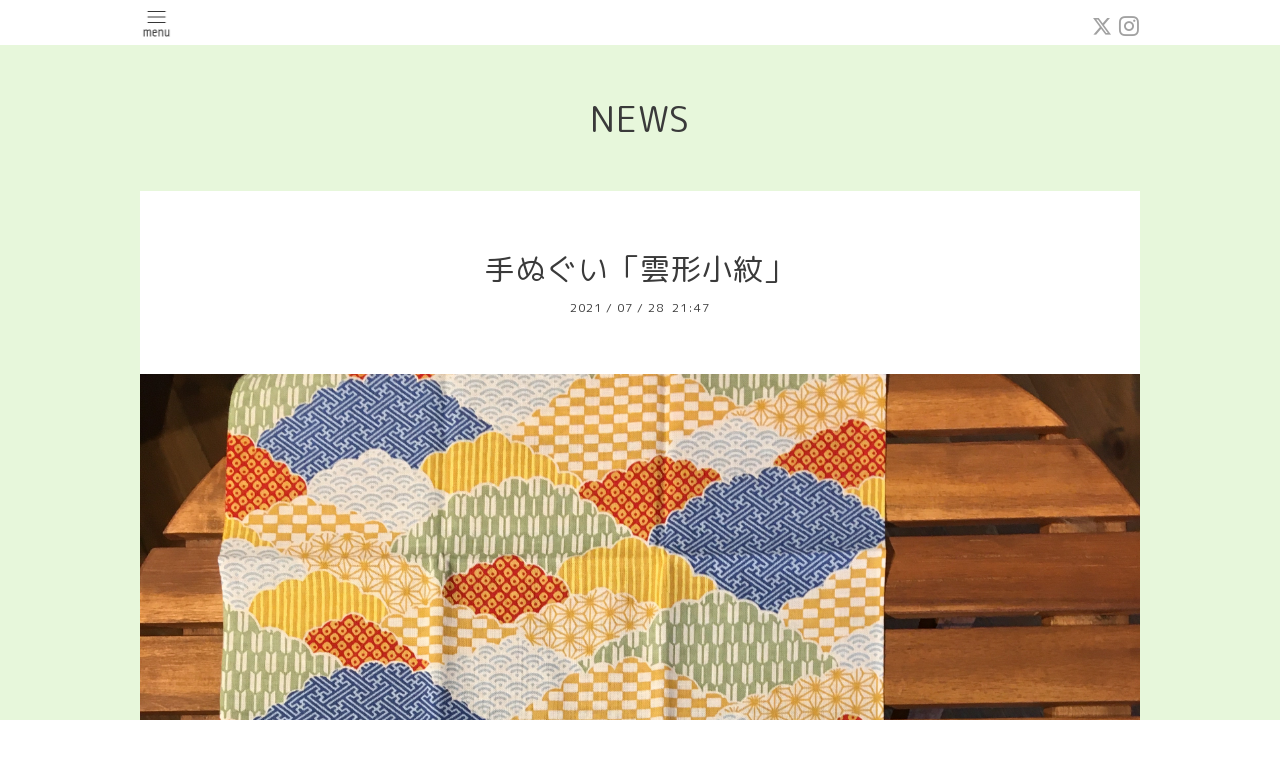

--- FILE ---
content_type: text/html; charset=utf-8
request_url: https://kurashiki-gocha.com/info/4055943
body_size: 4148
content:
<!DOCTYPE html>
<html xmlns="http://www.w3.org/1999/xhtml" xml:lang="ja" lang="ja">
<head>
  <!-- Pastel: ver.202008240000 -->
  <meta charset="utf-8">
  <title>手ぬぐい「雲形小紋」 - Gocha</title>
  <meta name="viewport" content="width=device-width,initial-scale=1.0,minimum-scale=1.0">

  <meta name="description" content="手ぬぐい「雲形小紋」..秋の雰囲気のカラー.雲形の中に日本の伝統文様.市松、鹿子、青海波、麻の葉、矢絣etc.飾っても使ってもの一枚..濱文様さんのデザインです.">
  <meta name="keywords" content="倉敷,てぬぐい,tenugui ,手ぬぐい,倉敷美観地区,おみやげ,クラフト,art,アート,体験,土產,">

  <meta property="og:title" content="手ぬぐい「雲形小紋」">
  <meta property="og:image" content="https://cdn.goope.jp/49339/210729214811-6102a38b48822.jpg">
  <meta property="og:site_name" content="Gocha">
  <link rel="shortcut icon" href="//cdn.goope.jp/49339/230314141255-64100257017ca.ico" />
  <link rel="alternate" type="application/rss+xml" title="Gocha / RSS" href="/feed.rss">
  <link rel='stylesheet' href='https://fonts.googleapis.com/css?family=Quicksand:400,700 | PT+Sans+Caption:400,700'>
  <link rel="stylesheet" href="/style.css?524245-1639543573">
  <link rel="stylesheet" href="/css/font-awesome/css/font-awesome.min.css">
  <link rel="stylesheet" href="/assets/slick/slick.css">

  <script src="/assets/jquery/jquery-3.5.1.min.js"></script>
  <script src="/assets/clipsquareimage/jquery.clipsquareimage.js"></script>
</head>

<body id="info">

  <div id="container">

    <!-- #header -->
    <div id="header" class="cd-header">
      <div class="inner">

      <div class="element shop_tel" data-shoptel="086-697-6515">
        <div>
          <i class="fa fa-phone-square"></i>&nbsp;086-697-6515
        </div>
      </div>

      <div class="header_social_wrap">
         
        <a href="https://twitter.com/aoyamachaho" target="_blank">
          <span class="icon-twitter"></span>
        </a>
        
        

        
        <a href="https://www.instagram.com/kurashiki_gocha/" target="_blank">
          <span class="icon-instagram"></span>
        </a>
        
      </div>

      <div class="element navi pc">
        <ul class="navi_list">

          
          <li class="footer_navi_links links_25434">
            <a href="https://store.shopping.yahoo.co.jp/aoyamachaho-gocha/" >GochaのてぬぐいWEBSHOP</a>
          </li>
          
          <li class="footer_navi_info active">
            <a href="/info" >NEWS</a>
          </li>
          
          <li class="footer_navi_minne_gallery">
            <a href="/gallery/minne/" >minneギャラリー</a>
          </li>
          
          <li class="footer_navi_top">
            <a href="/" >We are Gocha</a>
          </li>
          
          <li class="footer_navi_about">
            <a href="/about" >Shop Information</a>
          </li>
          
          <li class="footer_navi_contact">
            <a href="/contact" >Contact＊お問い合わせ</a>
          </li>
          
          <li class="footer_navi_free free_371149">
            <a href="/free/taisaku" >新型コロナウィルスへの対応について</a>
          </li>
          
          <li class="footer_navi_free free_345802">
            <a href="/free/pv" >Gochaの雰囲気が伝わるムービーです</a>
          </li>
          
          <li class="footer_navi_free free_204843">
            <a href="/free/gotogocha" >倉敷駅からGochaまで</a>
          </li>
          
          <li class="footer_navi_free free_204805">
            <a href="/free/page-address" >Gochaについて</a>
          </li>
          
          <li class="footer_navi_links links_25436">
            <a href="http://vomn.gallery" >町家空間ＶＯＭＮ</a>
          </li>
          
          <li class="footer_navi_free free_457518">
            <a href="/free/sanpoend" >てぬぐい体験「ハンコでカスタムわたしのくらしきさんぽ」休止のお知らせ</a>
          </li>
          
          <li class="footer_navi_free free_468232">
            <a href="/free/howtouse" >てぬぐい使用方法　How to use　『Tenugui』</a>
          </li>
          
          <li class="footer_navi_free free_470643">
            <a href="/free/harenokuninomomotarou" >晴れのくにのももたろうについて</a>
          </li>
          
          <li class="footer_navi_free free_481310">
            <a href="/free/furoshiki" >ふろしき活用術＋防災編</a>
          </li>
          
          <li class="footer_navi_free free_482966">
            <a href="/free/dinosaurs" >七色恐竜図（恐竜の名前）</a>
          </li>
          
          <li class="footer_navi_free free_483019">
            <a href="/free/ebisudaikoku" >開運招福「恵比寿さま大黒さま」</a>
          </li>
          

        </ul>
      </div>
      <!-- /#navi -->

      <div id="button_navi">
        <div class="navi_trigger cd-primary-nav-trigger">
          <img class="menu_btn" src="/img/theme_pastel/menu_btn.png">
          <img class="menu_close_btn" src="/img/theme_pastel/menu_close_btn.png">
        </div>
      </div>

      </div>
      <!-- /.inner -->

      <div class="navi mobile"></div>

    </div>
    <!-- /#header -->


    <div id="content">

<!-- CONTENT ----------------------------------------------------------------------- -->

  <h1 class="element logo">
    <a class="shop_sitename" href="https://kurashiki-gocha.com">Gocha</a>
  </h1>

  
  <h2 class="page_title">
    NEWS
  </h2>
  


  
    
  
    <ul class="sub_navi">
<li><a href='/info/2026-01'>2026-01（12）</a></li>
<li><a href='/info/2025-12'>2025-12（21）</a></li>
<li><a href='/info/2025-11'>2025-11（16）</a></li>
<li><a href='/info/2025-10'>2025-10（20）</a></li>
<li><a href='/info/2025-09'>2025-09（19）</a></li>
<li><a href='/info/2025-08'>2025-08（18）</a></li>
<li><a href='/info/2025-07'>2025-07（18）</a></li>
<li><a href='/info/2025-06'>2025-06（21）</a></li>
<li><a href='/info/2025-05'>2025-05（21）</a></li>
<li><a href='/info/2025-04'>2025-04（17）</a></li>
<li><a href='/info/2025-03'>2025-03（20）</a></li>
<li><a href='/info/2025-02'>2025-02（19）</a></li>
<li><a href='/info/2025-01'>2025-01（19）</a></li>
<li><a href='/info/2024-12'>2024-12（14）</a></li>
<li><a href='/info/2024-11'>2024-11（14）</a></li>
<li><a href='/info/2024-10'>2024-10（16）</a></li>
<li><a href='/info/2024-09'>2024-09（18）</a></li>
<li><a href='/info/2024-08'>2024-08（11）</a></li>
<li><a href='/info/2024-07'>2024-07（17）</a></li>
<li><a href='/info/2024-06'>2024-06（23）</a></li>
<li><a href='/info/2024-05'>2024-05（23）</a></li>
<li><a href='/info/2024-04'>2024-04（18）</a></li>
<li><a href='/info/2024-03'>2024-03（18）</a></li>
<li><a href='/info/2024-02'>2024-02（26）</a></li>
<li><a href='/info/2024-01'>2024-01（16）</a></li>
<li><a href='/info/2023-12'>2023-12（23）</a></li>
<li><a href='/info/2023-11'>2023-11（23）</a></li>
<li><a href='/info/2023-10'>2023-10（25）</a></li>
<li><a href='/info/2023-09'>2023-09（18）</a></li>
<li><a href='/info/2023-08'>2023-08（26）</a></li>
<li><a href='/info/2023-07'>2023-07（23）</a></li>
<li><a href='/info/2023-06'>2023-06（17）</a></li>
<li><a href='/info/2023-05'>2023-05（23）</a></li>
<li><a href='/info/2023-04'>2023-04（22）</a></li>
<li><a href='/info/2023-03'>2023-03（24）</a></li>
<li><a href='/info/2023-02'>2023-02（25）</a></li>
<li><a href='/info/2023-01'>2023-01（25）</a></li>
<li><a href='/info/2022-12'>2022-12（27）</a></li>
<li><a href='/info/2022-11'>2022-11（31）</a></li>
<li><a href='/info/2022-10'>2022-10（22）</a></li>
<li><a href='/info/2022-09'>2022-09（19）</a></li>
<li><a href='/info/2022-08'>2022-08（23）</a></li>
<li><a href='/info/2022-07'>2022-07（25）</a></li>
<li><a href='/info/2022-06'>2022-06（32）</a></li>
<li><a href='/info/2022-05'>2022-05（33）</a></li>
<li><a href='/info/2022-04'>2022-04（25）</a></li>
<li><a href='/info/2022-03'>2022-03（33）</a></li>
<li><a href='/info/2022-02'>2022-02（22）</a></li>
<li><a href='/info/2022-01'>2022-01（22）</a></li>
<li><a href='/info/2021-12'>2021-12（27）</a></li>
<li><a href='/info/2021-11'>2021-11（25）</a></li>
<li><a href='/info/2021-10'>2021-10（27）</a></li>
<li><a href='/info/2021-09'>2021-09（25）</a></li>
<li><a href='/info/2021-08'>2021-08（24）</a></li>
<li><a href='/info/2021-07'>2021-07（28）</a></li>
<li><a href='/info/2021-06'>2021-06（26）</a></li>
<li><a href='/info/2021-05'>2021-05（31）</a></li>
<li><a href='/info/2021-04'>2021-04（33）</a></li>
<li><a href='/info/2021-03'>2021-03（26）</a></li>
<li><a href='/info/2021-02'>2021-02（28）</a></li>
<li><a href='/info/2021-01'>2021-01（28）</a></li>
<li><a href='/info/2020-12'>2020-12（20）</a></li>
<li><a href='/info/2020-11'>2020-11（20）</a></li>
<li><a href='/info/2020-10'>2020-10（18）</a></li>
<li><a href='/info/2020-09'>2020-09（18）</a></li>
<li><a href='/info/2020-08'>2020-08（16）</a></li>
<li><a href='/info/2020-07'>2020-07（23）</a></li>
<li><a href='/info/2020-06'>2020-06（26）</a></li>
<li><a href='/info/2020-05'>2020-05（16）</a></li>
<li><a href='/info/2020-04'>2020-04（6）</a></li>
<li><a href='/info/2020-03'>2020-03（12）</a></li>
<li><a href='/info/2020-02'>2020-02（16）</a></li>
<li><a href='/info/2020-01'>2020-01（15）</a></li>
<li><a href='/info/2019-12'>2019-12（19）</a></li>
<li><a href='/info/2019-11'>2019-11（10）</a></li>
<li><a href='/info/2019-10'>2019-10（15）</a></li>
<li><a href='/info/2019-09'>2019-09（19）</a></li>
<li><a href='/info/2019-08'>2019-08（9）</a></li>
<li><a href='/info/2019-07'>2019-07（22）</a></li>
<li><a href='/info/2019-06'>2019-06（18）</a></li>
<li><a href='/info/2019-05'>2019-05（15）</a></li>
<li><a href='/info/2019-04'>2019-04（13）</a></li>
<li><a href='/info/2019-03'>2019-03（29）</a></li>
<li><a href='/info/2019-02'>2019-02（11）</a></li>
<li><a href='/info/2019-01'>2019-01（7）</a></li>
<li><a href='/info/2018-12'>2018-12（11）</a></li>
<li><a href='/info/2018-11'>2018-11（9）</a></li>
<li><a href='/info/2018-10'>2018-10（12）</a></li>
<li><a href='/info/2018-09'>2018-09（6）</a></li>
<li><a href='/info/2018-08'>2018-08（15）</a></li>
<li><a href='/info/2018-07'>2018-07（23）</a></li>
<li><a href='/info/2018-06'>2018-06（9）</a></li>
<li><a href='/info/2018-05'>2018-05（4）</a></li>
<li><a href='/info/2018-04'>2018-04（6）</a></li>
<li><a href='/info/2018-03'>2018-03（7）</a></li>
<li><a href='/info/2018-02'>2018-02（2）</a></li>
<li><a href='/info/2018-01'>2018-01（13）</a></li>
<li><a href='/info/2017-12'>2017-12（6）</a></li>
<li><a href='/info/2017-11'>2017-11（1）</a></li>
</ul>

  
    
  
    
  
    
  
    
  
    
  
    
  
    
  
    
  
    
  
    
  
    
  
    
  
    
  
    
  
    
  




<!----------------------------------------------
ページ：トップ
---------------------------------------------->
<script>
  var slideshowInt = '';
  slideshowInt = (slideshowInt === '') ? 4000 : parseInt(slideshowInt);

  var slideshow = {
      interval: slideshowInt
  }
</script>

<script src="/js/theme_pastel/top.js?20151028"></script>

<div id="wrap_slider">
  
</div>

<div class="section welcomemessage">
  <div class="inner">

    <div class="element site_description">
      <span>くらし　器　てぬぐい</span>
    </div>

    <div class="message textfield">
      
    </div>

  </div>
</div>

<div class="section information">
  <div class="inner">
    <div class="list">
      
    </div>
  </div>
</div>





<!----------------------------------------------
ページ：インフォメーション
---------------------------------------------->
<div class="inner">

  <!-- .autopagerize_page_element -->
  <div class="autopagerize_page_element">

    
    <!-- .article -->
    <div class="article">

      <div class="body">

        <h3 class="article_title">
          <a href="/info/4055943">手ぬぐい「雲形小紋」</a>
        </h3>

        <div class="date">
          2021<span> / </span>07<span> / </span>28&nbsp;&nbsp;21:47
        </div>

        <div class="photo">
          <img src='https://cdn.goope.jp/49339/210729214811-6102a38b48822.jpg' alt=''/>
        </div>

        <div class="textfield">
          <p class="p1" style="font-stretch: normal; font-size: 20.5px; line-height: normal; -webkit-tap-highlight-color: rgba(26, 26, 26, 0.3); -webkit-text-size-adjust: auto;"><span class="s1" style="font-size: 20.52px;">手ぬぐい「雲形小紋」</span><span class="s2" style="font-size: 20.52px;">.</span></p><p class="p2" style="font-stretch: normal; font-size: 20.5px; line-height: normal; -webkit-tap-highlight-color: rgba(26, 26, 26, 0.3); -webkit-text-size-adjust: auto;"><span class="s2" style="font-size: 20.52px;">.</span></p><p class="p1" style="font-stretch: normal; font-size: 20.5px; line-height: normal; -webkit-tap-highlight-color: rgba(26, 26, 26, 0.3); -webkit-text-size-adjust: auto;"><span class="s1" style="font-size: 20.52px;">秋の雰囲気のカラー</span><span class="s2" style="font-size: 20.52px;">.</span></p><p class="p1" style="font-stretch: normal; font-size: 20.5px; line-height: normal; -webkit-tap-highlight-color: rgba(26, 26, 26, 0.3); -webkit-text-size-adjust: auto;"><span class="s1" style="font-size: 20.52px;">雲形の中に日本の伝統文様</span><span class="s2" style="font-size: 20.52px;">.</span></p><p class="p1" style="font-stretch: normal; font-size: 20.5px; line-height: normal; -webkit-tap-highlight-color: rgba(26, 26, 26, 0.3); -webkit-text-size-adjust: auto;"><span class="s1" style="font-size: 20.52px;">市松、鹿子、青海波、麻の葉、矢絣</span><span class="s2" style="font-size: 20.52px;">etc.</span></p><p class="p1" style="font-stretch: normal; font-size: 20.5px; line-height: normal; -webkit-tap-highlight-color: rgba(26, 26, 26, 0.3); -webkit-text-size-adjust: auto;"><span class="s1" style="font-size: 20.52px;">飾っても使ってもの一枚</span><span class="s2" style="font-size: 20.52px;">.</span></p><p class="p2" style="font-stretch: normal; font-size: 20.5px; line-height: normal; -webkit-tap-highlight-color: rgba(26, 26, 26, 0.3); -webkit-text-size-adjust: auto;"><span class="s2" style="font-size: 20.52px;">.</span></p><p class="p1" style="font-stretch: normal; font-size: 20.5px; line-height: normal; -webkit-tap-highlight-color: rgba(26, 26, 26, 0.3); -webkit-text-size-adjust: auto;"><span class="s1" style="font-size: 20.52px;">濱文様さんのデザインです</span><span class="s2" style="font-size: 20.52px;">.</span></p>
        </div>
      </div>

    </div>
    <!-- /.article -->
    

  </div>
  <!-- /.autopagerize_page_element -->

</div>
<!-- /.inner -->






























<!-- CONTENT ----------------------------------------------------------------------- -->

    

    <div class="gadgets">
      <div class="inner">
      </div>
    </div>

    <ul class="info_footer_sub_navi">
      
      <li>
        
      </li>
      
      <li>
        <ul class="sub_navi">
<li><a href='/info/2026-01'>2026-01（12）</a></li>
<li><a href='/info/2025-12'>2025-12（21）</a></li>
<li><a href='/info/2025-11'>2025-11（16）</a></li>
<li><a href='/info/2025-10'>2025-10（20）</a></li>
<li><a href='/info/2025-09'>2025-09（19）</a></li>
<li><a href='/info/2025-08'>2025-08（18）</a></li>
<li><a href='/info/2025-07'>2025-07（18）</a></li>
<li><a href='/info/2025-06'>2025-06（21）</a></li>
<li><a href='/info/2025-05'>2025-05（21）</a></li>
<li><a href='/info/2025-04'>2025-04（17）</a></li>
<li><a href='/info/2025-03'>2025-03（20）</a></li>
<li><a href='/info/2025-02'>2025-02（19）</a></li>
<li><a href='/info/2025-01'>2025-01（19）</a></li>
<li><a href='/info/2024-12'>2024-12（14）</a></li>
<li><a href='/info/2024-11'>2024-11（14）</a></li>
<li><a href='/info/2024-10'>2024-10（16）</a></li>
<li><a href='/info/2024-09'>2024-09（18）</a></li>
<li><a href='/info/2024-08'>2024-08（11）</a></li>
<li><a href='/info/2024-07'>2024-07（17）</a></li>
<li><a href='/info/2024-06'>2024-06（23）</a></li>
<li><a href='/info/2024-05'>2024-05（23）</a></li>
<li><a href='/info/2024-04'>2024-04（18）</a></li>
<li><a href='/info/2024-03'>2024-03（18）</a></li>
<li><a href='/info/2024-02'>2024-02（26）</a></li>
<li><a href='/info/2024-01'>2024-01（16）</a></li>
<li><a href='/info/2023-12'>2023-12（23）</a></li>
<li><a href='/info/2023-11'>2023-11（23）</a></li>
<li><a href='/info/2023-10'>2023-10（25）</a></li>
<li><a href='/info/2023-09'>2023-09（18）</a></li>
<li><a href='/info/2023-08'>2023-08（26）</a></li>
<li><a href='/info/2023-07'>2023-07（23）</a></li>
<li><a href='/info/2023-06'>2023-06（17）</a></li>
<li><a href='/info/2023-05'>2023-05（23）</a></li>
<li><a href='/info/2023-04'>2023-04（22）</a></li>
<li><a href='/info/2023-03'>2023-03（24）</a></li>
<li><a href='/info/2023-02'>2023-02（25）</a></li>
<li><a href='/info/2023-01'>2023-01（25）</a></li>
<li><a href='/info/2022-12'>2022-12（27）</a></li>
<li><a href='/info/2022-11'>2022-11（31）</a></li>
<li><a href='/info/2022-10'>2022-10（22）</a></li>
<li><a href='/info/2022-09'>2022-09（19）</a></li>
<li><a href='/info/2022-08'>2022-08（23）</a></li>
<li><a href='/info/2022-07'>2022-07（25）</a></li>
<li><a href='/info/2022-06'>2022-06（32）</a></li>
<li><a href='/info/2022-05'>2022-05（33）</a></li>
<li><a href='/info/2022-04'>2022-04（25）</a></li>
<li><a href='/info/2022-03'>2022-03（33）</a></li>
<li><a href='/info/2022-02'>2022-02（22）</a></li>
<li><a href='/info/2022-01'>2022-01（22）</a></li>
<li><a href='/info/2021-12'>2021-12（27）</a></li>
<li><a href='/info/2021-11'>2021-11（25）</a></li>
<li><a href='/info/2021-10'>2021-10（27）</a></li>
<li><a href='/info/2021-09'>2021-09（25）</a></li>
<li><a href='/info/2021-08'>2021-08（24）</a></li>
<li><a href='/info/2021-07'>2021-07（28）</a></li>
<li><a href='/info/2021-06'>2021-06（26）</a></li>
<li><a href='/info/2021-05'>2021-05（31）</a></li>
<li><a href='/info/2021-04'>2021-04（33）</a></li>
<li><a href='/info/2021-03'>2021-03（26）</a></li>
<li><a href='/info/2021-02'>2021-02（28）</a></li>
<li><a href='/info/2021-01'>2021-01（28）</a></li>
<li><a href='/info/2020-12'>2020-12（20）</a></li>
<li><a href='/info/2020-11'>2020-11（20）</a></li>
<li><a href='/info/2020-10'>2020-10（18）</a></li>
<li><a href='/info/2020-09'>2020-09（18）</a></li>
<li><a href='/info/2020-08'>2020-08（16）</a></li>
<li><a href='/info/2020-07'>2020-07（23）</a></li>
<li><a href='/info/2020-06'>2020-06（26）</a></li>
<li><a href='/info/2020-05'>2020-05（16）</a></li>
<li><a href='/info/2020-04'>2020-04（6）</a></li>
<li><a href='/info/2020-03'>2020-03（12）</a></li>
<li><a href='/info/2020-02'>2020-02（16）</a></li>
<li><a href='/info/2020-01'>2020-01（15）</a></li>
<li><a href='/info/2019-12'>2019-12（19）</a></li>
<li><a href='/info/2019-11'>2019-11（10）</a></li>
<li><a href='/info/2019-10'>2019-10（15）</a></li>
<li><a href='/info/2019-09'>2019-09（19）</a></li>
<li><a href='/info/2019-08'>2019-08（9）</a></li>
<li><a href='/info/2019-07'>2019-07（22）</a></li>
<li><a href='/info/2019-06'>2019-06（18）</a></li>
<li><a href='/info/2019-05'>2019-05（15）</a></li>
<li><a href='/info/2019-04'>2019-04（13）</a></li>
<li><a href='/info/2019-03'>2019-03（29）</a></li>
<li><a href='/info/2019-02'>2019-02（11）</a></li>
<li><a href='/info/2019-01'>2019-01（7）</a></li>
<li><a href='/info/2018-12'>2018-12（11）</a></li>
<li><a href='/info/2018-11'>2018-11（9）</a></li>
<li><a href='/info/2018-10'>2018-10（12）</a></li>
<li><a href='/info/2018-09'>2018-09（6）</a></li>
<li><a href='/info/2018-08'>2018-08（15）</a></li>
<li><a href='/info/2018-07'>2018-07（23）</a></li>
<li><a href='/info/2018-06'>2018-06（9）</a></li>
<li><a href='/info/2018-05'>2018-05（4）</a></li>
<li><a href='/info/2018-04'>2018-04（6）</a></li>
<li><a href='/info/2018-03'>2018-03（7）</a></li>
<li><a href='/info/2018-02'>2018-02（2）</a></li>
<li><a href='/info/2018-01'>2018-01（13）</a></li>
<li><a href='/info/2017-12'>2017-12（6）</a></li>
<li><a href='/info/2017-11'>2017-11（1）</a></li>
</ul>

      </li>
      
      <li>
        
      </li>
      
      <li>
        
      </li>
      
      <li>
        
      </li>
      
      <li>
        
      </li>
      
      <li>
        
      </li>
      
      <li>
        
      </li>
      
      <li>
        
      </li>
      
      <li>
        
      </li>
      
      <li>
        
      </li>
      
      <li>
        
      </li>
      
      <li>
        
      </li>
      
      <li>
        
      </li>
      
      <li>
        
      </li>
      
      <li>
        
      </li>
      
      <li>
        
      </li>
      
    </ul>

    <div class="social">
      <div class="inner"><div id="navi_parts">
<div class="navi_parts_detail">
<a href="https://store.shopping.yahoo.co.jp/aoyamachaho-gocha/a5aaa5eaa5.html" target="_blank"><img src="//cdn.goope.jp/49339/200327145309-5e7d94c52aa19.png" alt="Gochaのオリジナルを販売しています" /></a>
</div>
</div>
<div id="social_widgets">
<div id="widget_twitter_follow" class="social_widget">
<div style="text-align:left;padding-bottom:10px;">
<a href="https://twitter.com/aoyamachaho" class="twitter-follow-button" data-show-count="false" data-lang="ja">Follow @aoyamachaho</a>
<script>!function(d,s,id){var js,fjs=d.getElementsByTagName(s)[0];if(!d.getElementById(id)){js=d.createElement(s);js.id=id;js.src="//platform.twitter.com/widgets.js";fjs.parentNode.insertBefore(js,fjs);}}(document,"script","twitter-wjs");</script>
</div>
</div>
<div id="widget_twitter_tweet" class="social_widget">
<div style="text-align:left;padding-bottom:10px;">
<a href="https://twitter.com/share" class="twitter-share-button" data-url="https://kurashiki-gocha.com" data-text="Gocha" data-lang="ja">Tweet</a>
<script>!function(d,s,id){var js,fjs=d.getElementsByTagName(s)[0];if(!d.getElementById(id)){js=d.createElement(s);js.id=id;js.src="https://platform.twitter.com/widgets.js";fjs.parentNode.insertBefore(js,fjs);}}(document,"script","twitter-wjs");</script>
</div>
</div>

</div>
</div>
    </div>

    </div>
    <!-- /#content -->


    <div id="footer">
      <div class="inner">
        
        <div class="pastel_copyright">
          &copy;2026 <a href="https://kurashiki-gocha.com">Gocha</a>. All Rights Reserved.
        </div>
      </div>
    </div>

  </div>
  <!-- /#container -->

  <script src="/assets/colorbox/jquery.colorbox-1.6.4.min.js"></script>
  <script src="/js/tooltip.js"></script>
  <script src="/assets/slick/slick.js"></script>
  <script src="/assets/lineup/jquery-lineup.min.js"></script>
  <script src="/assets/tile/tile.js"></script>
  <script src="/js/theme_pastel/init.js?20200824"></script>
</body>
</html>


--- FILE ---
content_type: text/css; charset=utf-8
request_url: https://kurashiki-gocha.com/style.css?524245-1639543573
body_size: 7625
content:
@import url('https://fonts.googleapis.com/earlyaccess/roundedmplus1c.css');

@charset "utf-8";
/* ----------------------------------------------------------------------------
 Pastel: ver.
---------------------------------------------------------------------------- */
/*-----------------------------------------------------------------------------
 reset
-----------------------------------------------------------------------------*/
* {
  box-sizing: border-box;
  border-collapse: collapse;
  word-wrap: normal;
  word-break: break-word;
}
h1,
h2,
h3,
h4,
h5,
h6,
ul,
ol,
li,
dl,
dt,
dd {
  margin: 0;
  padding: 0;
  list-style: none;
  font-weight: normal;
}
table {
  border-collapse: collapse;
}
a img {
  border: none;
}
.hotspot {
  cursor: pointer;
}
#tt {
  position: absolute;
  display: block;
  background: url(/img/tooltip/tt_left.gif) top left no-repeat;
}
#tttop {
  display: block;
  height: 5px;
  margin-left: 5px;
  background: url(/img/tooltip/tt_top.gif) top right no-repeat;
  overflow: hidden;
}
#ttcont {
  display: block;
  padding: 2px 12px 3px 7px;
  margin-left: 5px;
  background: #ccc;
  color: #333;
  font-size: 10px;
  line-height: 16px;
}
#ttcont div.schedule_title {
  font-size: 13px;
}
#ttcont div.schedule_body {
  font-size: 11px;
}
#ttbot {
  display: block;
  height: 5px;
  margin-left: 5px;
  background: url(/img/tooltip/tt_bottom.gif) top right no-repeat;
  overflow: hidden;
}
/*------------------------------------------------------------------------------
 パーツ表示切替用style
------------------------------------------------------------------------------*/
.site_description {
  display: block;
}
.shop_name {
  display: block;
}
.shop_tel {
  display: none;
}
.shop_rss {
  display: none;
}
.today_area {
  display: none;
}
.qr_area {
  display: none;
}
.counter_area {
  display: none;
}
.pastel_copyright {
  display: block;
}
.powered {
  display: none;
}
/*------------------------------------------------------------------------------
 link(default)
------------------------------------------------------------------------------*/
a:link,
a:visited {
  text-decoration: none;
  color: #3a3a3a;
}
a:hover,
a:active {
  text-decoration: none;
  color: #3a3a3a;
}
/*-----------------------------------------------------------------------------
 html / body / container
-----------------------------------------------------------------------------*/
html {
  font-size: 62.5%;
  line-height: 1.8;
  font-family: 'Rounded Mplus 1c';
}
@media only screen and (max-width: 600px) {
  html {
    font-size: 53%;
    line-height: 1.6;
  }
}
body {
  margin: 0;
  padding: 0;
  font-size: 1.4em;
  color: #3a3a3a;
  -webkit-font-smoothing: antialiased;
  -moz-osx-font-smoothing: grayscale;
  overflow-y: scroll;
  letter-spacing: 1px;
}

@media only screen and (max-width: 600px) {
  body {
    overflow-x: hidden;
  }
}
#container {
  background: #e7f7db;
}
/*------------------------------------------------------------------------------
 ソーシャルアイコン
------------------------------------------------------------------------------*/
@font-face {
  font-family: 'icomoon';
  src: url('/css/social-icon-fonts/social-icon.eot?3koa62');
  src: url('/css/social-icon-fonts/social-icon.eot?3koa62#iefix') format('embedded-opentype'), url('/css/social-icon-fonts/social-icon.ttf?3koa62') format('truetype'), url('/css/social-icon-fonts/social-icon.woff?3koa62') format('woff'), url('/css/social-icon-fonts/social-icon.svg?3koa62#icomoon') format('svg');
  font-weight: normal;
  font-style: normal;
}
[class^="icon-"],
[class*=" icon-"] {
  /* use !important to prevent issues with browser extensions that change fonts */
  font-family: 'icomoon' !important;
  speak: none;
  font-style: normal;
  font-weight: normal;
  font-variant: normal;
  text-transform: none;
  line-height: 1;
  /* Better Font Rendering =========== */
  -webkit-font-smoothing: antialiased;
  -moz-osx-font-smoothing: grayscale;
}
.icon-instagram:before {
  content: "\e900";
  color: #a1a1a1;
}
.icon-facebook:before {
  content: "\e901";
  color: #a1a1a1;
}
.icon-twitter:before {
  content: "\e902";
  color: #a1a1a1;
}
/*------------------------------------------------------------------------------
 header
------------------------------------------------------------------------------*/
#header {
  left: 0;
  top: 0;
  z-index: 1000;
  width: 100%;
  margin: 0 auto;
  padding: .8em 0 .6em;
  position: fixed;
  background: #ffffff;
  -webkit-transition: top .5s;
  transition: top .5s;
  border-bottom: 1px solid #e7f7db;
}
#header .element {
  text-align: center;
  line-height: 1.2;
}
#header > .inner {
  zoom: 1;
  width: 100%;
  max-width: 1000px;
  margin: 0 auto;
  position: relative;
}
#header > .inner:after {
  content: '';
  display: block;
  clear: both;
}
#header > .inner .header_social_wrap {
  position: absolute;
  right: 0;
  top: -2px;
}
@media only screen and (max-width: 1000px) {
  #header > .inner .header_social_wrap {
    right: 4%;
  }
}
@media only screen and (max-width: 800px) {
  #header > .inner .header_social_wrap {
    top: -5px;
  }
}
@media only screen and (max-width: 600px) {
  #header > .inner .header_social_wrap {
    top: 0;
  }
}
#header > .inner .header_social_wrap a {
  position: relative;
  background: transparent;
  border-radius: 3px;
  text-decoration: none;
  -webkit-transition: background .15s;
  transition: background .15s;
  font-size: 20px;
  font-size: 2rem;
}
#header > .inner .header_social_wrap a:hover {
  opacity: 0.6;
  text-decoration: none;
}
#header .navi.pc {
  font-size: 15px;
  font-size: 1.5rem;
}
#header .navi.pc li {
  display: inline-block;
}
#header .navi.pc li a {
  display: block;
  padding: .3em 0 .5em;
  margin: 0 .5em;
  position: relative;
  background: transparent;
  border-radius: 3px;
  text-decoration: none;
  -webkit-transition: background .15s;
  transition: background .15s;
}
#header .navi.pc li a:hover {
  opacity: 0.6;
  text-decoration: none;
}
#header .navi.pc li.active:hover a {
  border-radius: 3px 3px 0 0;
}
#header .navi.pc li.active:hover .sub_navi {
  display: block;
}
@media only screen and (max-width: 800px) {
  #header .navi.pc {
    position: absolute;
    top: -10000px;
    left: -10000px;
  }
}
@media only screen and (max-width: 600px) {
  #header .navi.pc {
    font-size: 15px;
  }
}
#header.is-scroll {
  -webkit-transition: top .5s;
  transition: top .5s;
  position: fixed;
  top: 0;
  padding: 0;
}
#header.is-scroll > .inner {
  min-height: 0;
  margin: 0 auto;
  padding-top: 20px;
  padding-bottom: 20px;
}
@media only screen and (max-width: 800px) {
  #header.is-scroll > .inner {
    padding-top: 0;
    padding-bottom: 0;
  }
}
#header.is-scroll .logo {
  display: none;
}
#header.is-scroll .logo a img {
  max-width: 200px;
  max-height: 60px;
}
@media only screen and (max-width: 800px) {
  #header.is-scroll .logo {
    display: block;
    margin-top: .3em;
  }
}
#header.is-scroll .shop_tel {
  display: none;
}
#header.is-scroll .navi.pc {
  margin: 0;
}
#header.hide {
  top: -200px;
}
#header .navi.mobile {
  height: 100%;
  position: fixed;
  overflow-y: hidden;
  display: none;
  left: 0;
  top: 0;
  width: 100%;
  padding: 4em 2em;
  background: #fff;
}
#header .navi.mobile ul {
  position: relative;
  width: 85%;
  list-style: none;
  margin: 0 auto;
  padding: 0;
}
#header .navi.mobile ul li {
  display: block;
  max-width: 800px;
  margin: 0 auto;
  padding: 1em 0 1.2em;
  text-align: center;
  border-top: 1px solid #dadbdb;
}
#header .navi.mobile ul li:last-child {
  border-bottom: 1px solid #dadbdb;
}
#header .navi.mobile ul li a {
  display: block;
  border-radius: 3px;
  text-decoration: none;
  font-size: 16px;
  font-size: 1.6rem;
  line-height: 1.1;
  color: #3a3a3a;
}
#header .navi.mobile ul li.active {
  background: #fff;
}
#header .navi.mobile ul li.active > a {
  background: transparent;
  cursor: default;
}
#header #button_navi {
  width: 33px;
  display: none;
  position: relative;
  left: 0;
  z-index: 2000;
  height: 25px;
}
#header #button_navi .menu_close_btn {
  display: none;
}
#header #button_navi img {
  width: 33px;
}
@media only screen and (max-width: 1000px) {
  #header #button_navi {
    margin: 0 4%;
  }
}
@media only screen and (max-width: 800px) {
  #header #button_navi {
    display: block;
  }
  #header #button_navi div {
    top: 20%;
  }
}
/*------------------------------------------------------------------------------
 sub_navi
------------------------------------------------------------------------------*/
ul.sub_navi {
  display: block;
}
#info ul.sub_navi {
  display: none;
}
.info_footer_sub_navi ul.sub_navi {
  display: none;
}
#info .info_footer_sub_navi ul.sub_navi {
  display: block;
}
/*------------------------------------------------------------------------------
 logo
------------------------------------------------------------------------------*/
.logo {
  display: none;
}
#top .logo {
  display: block;
  text-align: center;
  padding: 2.5em 0 1.6em 0;
  font-weight: normal;
  background: #e7f7db;
  font-family: 'Rounded Mplus 1c';
  font-size: 36px;
  font-size: 3.6rem;
}
#top .logo a img {
  max-width: 400px;
  max-height: 100px;
}
@media only screen and (max-width: 800px) {
  #top .logo {
    margin-left: auto;
    margin-right: auto;
  }
  #top .logo a img {
    max-width: 100%;
    margin-left: auto;
    margin-right: auto;
  }
}
/*------------------------------------------------------------------------------
 content, section
------------------------------------------------------------------------------*/
#content {
  position: relative;
  width: 1000px;
  margin: 0 auto;
  background: #fff;
}
@media only screen and (max-width: 1000px) {
  #content {
    width: 94%;
    margin: 0 3%;
  }
}
#content ul.sub_navi {
  position: relative;
  width: 85%;
  list-style: none;
  margin: 0 auto;
  padding: 4em 0;
  text-align: center;
}
#content ul.sub_navi li {
  display: inline-block;
  max-width: 800px;
  margin: 0 1em 1em 0;
  border-radius: 3px;
  text-align: center;
}
#content ul.sub_navi li a {
  display: block;
  padding: .5em;
  background: rgba(0, 0, 0, 0.05);
  border-radius: 3px;
  text-decoration: none;
  font-size: 13px;
  font-size: 1.3rem;
  line-height: 13px;
  color: #3a3a3a;
}
#content ul.sub_navi li a:hover {
  background: #e7f7db;
}
#content ul.sub_navi li.active {
  background: #e7f7db;
}
#content ul.sub_navi li.active > a {
  background: transparent;
  cursor: default;
}
#content > .inner {
  max-width: 1000px;
  margin: 0 auto;
  padding: 0;
}
@media only screen and (max-width: 1000px) {
  #content > .inner {
    padding-left: 0%;
    padding-right: 0%;
  }
}
#content h2 {
  font-weight: normal;
  padding: 2.8em 0 1.5em 0;
  font-family: 'Rounded Mplus 1c';
  background: #e7f7db;
  font-size: 36px;
  font-size: 3.6rem;
  line-height: 1;
}
#content h2.page_title {
  text-align: center;
}
#content h2.page_title a {
  position: relative;
  background: transparent;
  border-radius: 3px;
  text-decoration: none;
  -webkit-transition: background .15s;
  transition: background .15s;
  left: 0;
}
#content h2.page_title a:hover {
  opacity: 0.6;
  text-decoration: none;
}
#content h2 a:hover {
  text-decoration: underline;
}
.site_description {
  display: none;
}
#top .site_description {
  display: block;
  font-size: 22px;
  font-size: 2.2rem;
  font-family: 'Rounded Mplus 1c';
  margin: 0 auto 2em;
  width: 75%;
  text-align: center;
}
@media only screen and (max-width: 600px) {
  #top .site_description {
    width: 90%;
  }
}
/*------------------------------------------------------------------------------
 pager
------------------------------------------------------------------------------*/
.pager {
  zoom: 1;
  position: relative;
  padding: 0 4% 4em;
}
.pager:after {
  content: '';
  display: block;
  clear: both;
}
.pager > .inner {
  max-width: 1000px;
  margin: 0 auto;
  padding-left: 0%;
  padding-right: 0%;
}
.pager > .inner div {
  zoom: 1;
  position: relative;
  text-align: center;
}
.pager > .inner div:after {
  content: '';
  display: block;
  clear: both;
}
.pager > .inner div a {
  display: inline-block;
  width: 30px;
  height: 30px;
  margin: 3px .15em;
  text-decoration: none;
  text-align: center;
  font-size: 12px;
  font-size: 1.2rem;
  line-height: 30px;
  color: #3a3a3a;
}
.pager > .inner div a.chk {
  background: #e8e8e8;
  cursor: default;
}
.pager > .inner div a:hover {
  background: #e8e8e8;
}
@media only screen and (max-width: 800px) {
  .pager .inner {
    position: relative;
    left: 0;
  }
  .pager .inner div {
    position: relative;
    left: 0;
  }
  .pager .inner div a {
    display: none;
    line-height: 30px;
  }
  .pager .inner div a.next,
  .pager .inner div a.prev {
    float: left;
    display: block;
    margin: 0;
    background: #e8e8e8;
  }
  .pager .inner div a.next {
    float: right;
  }
  .pager .inner div a.chk {
    display: block;
    position: absolute;
    left: 50%;
    float: none;
    background: transparent;
    margin: 0 0 0 -20px;
    font-size: 20px;
    font-size: 2rem;
  }
}
/*------------------------------------------------------------------------------
 gadgets
------------------------------------------------------------------------------*/
.gadgets {
  padding: 0;
}
.gadgets > .inner {
  max-width: 1000px;
  margin: 0 auto;
  padding: 0;
  text-align: center;
  padding-left: 0%;
  padding-right: 0%;
}
.gadgets #navi_parts .navi_parts_detail {
  display: inline-block;
  vertical-align: middle;
  margin: 0 10px 4em;
}
.gadgets #navi_parts .navi_parts_detail img {
  display: block;
}
.gadgets #navi_parts .navi_parts_detail img,
.gadgets #navi_parts .navi_parts_detail iframe,
.gadgets #navi_parts .navi_parts_detail object,
.gadgets #navi_parts .navi_parts_detail embed {
  max-width: 100%;
  overflow: hidden;
}
/*------------------------------------------------------------------------------
 sidebar
------------------------------------------------------------------------------*/
.sidebar {
  margin: 50px 0 0;
}
.sidebar > .inner {
  max-width: 1000px;
  margin: 0 auto;
  text-align: center;
}
@media only screen and (max-width: 1000px) {
  .sidebar > .inner {
    padding-left: 0%;
    padding-right: 0%;
  }
}
@media only screen and (max-width: 600px) {
  .sidebar > .inner {
    margin-bottom: -50px;
  }
}
.sidebar .block {
  width: 33%;
  vertical-align: top;
  margin: 0;
  padding: 0 3%;
  text-align: center;
}
.sidebar .block:first-child {
  margin: 0;
  border: none;
}
.sidebar .block h3 {
  margin: 0 0 10px;
  font-size: 26px;
  font-size: 2.6rem;
  line-height: 1;
}
@media only screen and (max-width: 800px) {
  .sidebar .block {
    width: 25%;
  }
}
@media only screen and (max-width: 600px) {
  .sidebar .block {
    width: 100%;
    margin: 0;
    padding: 20px 0;
    border-left: none;
    text-align: center;
  }
  .sidebar .block.qr_area {
    display: none !important;
  }
}
/*------------------------------------------------------------------------------
 social
------------------------------------------------------------------------------*/
.social > .inner {
  max-width: 1000px;
  margin: 0 auto;
  text-align: center;
}
.social > .inner .navi_parts_detail {
  padding: 0 .4em 4em;
  display: inline-block;
}
.social > .inner .navi_parts_detail img {
  max-width: 92%;
}
@media only screen and (max-width: 1000px) {
  .social > .inner {
    padding-left: 0%;
    padding-right: 0%;
  }
}
.social #social_widgets .social_widget {
  display: inline-block;
  height: 20px;
  margin: 10px 0 4em 10px;
  vertical-align: middle;
}
.social #social_widgets .social_widget:first-child {
  margin-left: 0;
}
.social #social_widgets .social_widget#widget_facebook_like {
  width: 130px;
}
.social #social_widgets .social_widget#widget_facebook_like iframe {
  width: 130px;
}
.social #social_widgets .social_widget#widget_facebook_follow {
  width: 148px;
}
.social #social_widgets .social_widget#widget_facebook_follow.social_widget_facebook_follow iframe {
  width: 148px;
}
.social #social_widgets .social_widget#widget_facebook_follow.social_widget_facebook_likebox {
  width: 300px;
  height: 72px;
  overflow: hidden;
}
.social #social_widgets .social_widget#widget_facebook_follow.social_widget_facebook_likebox > div {
  display: inline-block;
}
@media only screen and (max-width: 600px) {
  .social #social_widgets .social_widget {
    margin: 10px 0 1em 10px;
  }
  .social #social_widgets .social_widget#widget_facebook_follow.social_widget_facebook_likebox {
    width: 100%;
    margin-left: 0;
  }
}
/*------------------------------------------------------------------------------
 footer
------------------------------------------------------------------------------*/
#footer {
  position: relative;
  z-index: 2;
  padding: 0;
  text-align: center;
  color: #3a3a3a;
}
#footer > .inner {
  zoom: 1;
  max-width: 1000px;
  margin: 0 auto;
  padding: 1em 0 1em;
}
#footer > .inner .pastel_copyright {
  font-size: 12px;
}
#footer > .inner:after {
  content: '';
  display: block;
  clear: both;
}
#footer > .inner a {
  color: #3a3a3a;
}
#footer > .inner a:hover {
  text-decoration: underline;
}
@media only screen and (max-width: 1000px) {
  #footer > .inner {
    padding-left: 0%;
    padding-right: 0%;
  }
}
#footer .shop_name {
  font-size: 30px;
  font-size: 3rem;
}
#footer .shop_name a {
  position: relative;
  background: transparent;
  border-radius: 3px;
  text-decoration: none;
  -webkit-transition: background .15s;
  transition: background .15s;
}
#footer .shop_name a:hover {
  opacity: 0.6;
  text-decoration: none;
}
/*------------------------------------------------------------------------------
 MediaQueries
------------------------------------------------------------------------------*/
head {
  font: 0 'pc-view';
}
@media only screen and (max-width: 800px) {
  head {
    font: 0 'tablet-view';
  }
}
@media only screen and (max-width: 600px) {
  head {
    font: 0 'phone-view';
  }
}
/*------------------------------------------------------------------------------
 WYSIWYGフィールド表示制御
------------------------------------------------------------------------------*/
.textfield {
  zoom: 1;
}
.textfield:after {
  content: '';
  display: block;
  clear: both;
}
.textfield img {
  max-width: 100% !important;
  height: auto !important;
}
.textfield p {
  margin: .5em 0 0 !important;
  word-break: normal;
  word-wrap: break-word;
}
.textfield p:first-child {
  margin: 0 !important;
}
@media only screen and (max-width: 800px) {
  .textfield table {
    width: 100% !important;
    height: auto !important;
  }
}
.textfield iframe {
  max-width: 100% !important;
}
.textfield ul li {
  list-style-type: disc;
  list-style-position: inside;
}
.textfield ol li {
  list-style-type: decimal;
  list-style-position: inside;
}
body#top #content > .inner {
  max-width: 1000px;
  margin: 0 auto;
}
body#top .section {
  margin: 0 2%;
  padding: 0 0 4em;
}
body#top .section > .inner {
  max-width: 1000px;
  margin: 0 auto;
}
@media only screen and (max-width: 600px) {
  body#top .section {
    margin: 0 2%;
  }
}
body#top .section_title {
  position: relative;
  top: -.5em;
  display: block;
  width: 100%;
  max-width: 1000px;
  margin: 0 auto 2em;
  text-align: center;
}
body#top .section_title a,
body#top .section_title span {
  display: inline-block;
  padding: 0 1em;
  background: #e7f7db;
  font-size: 30px;
  font-size: 3rem;
}
body#top .btn_details {
  margin: 10px 0 -22px;
  text-align: right;
  font-size: 18px;
  font-size: 1.8rem;
}
body#top .btn_details a {
  display: inline-block;
  padding: .7em 1em;
  border-radius: 3px;
  line-height: 1;
  color: #3a3a3a;
}
body#top .btn_details a:hover {
  background: rgba(232, 232, 232, 0.5);
}
body#top #wrap_slider {
  position: relative;
  width: 100%;
  height: 500px;
}
@media only screen and (max-width: 800px) {
  body#top #wrap_slider {
    height: 400px;
  }
}
@media only screen and (max-width: 600px) {
  body#top #wrap_slider {
    height: 300px;
  }
}
body#top #slider {
  position: relative;
  width: 100%;
  height: 500px;
  margin: 0;
  overflow: hidden;
}
body#top #slider .article {
  width: 100%;
  height: 500px;
  background-size: cover;
  background-position: 50%;
  overflow: hidden;
}
body#top #slider .article img {
  visibility: hidden;
  display: block;
  width: 100%;
  height: auto;
}
body#top #slider .article .caption {
  position: absolute;
  left: 0;
  top: 50%;
  width: 100%;
  margin: 0;
  padding: 0 30px;
  text-align: center;
  font-size: 26px;
  font-size: 2.6rem;
  color: #ffffff;
}
body#top #slider .article .caption > div {
  width: 100%;
  max-width: 1000px;
  margin-left: auto;
  margin-right: auto;
  opacity: 0;
  -webkit-transition: opacity 5s;
  transition: opacity 5s;
  padding: .5em;
  text-shadow: 0 0 5px rgba(0, 0, 0, 0.5);
}
body#top #slider .article .caption .caption_txt a {
  color: #ffffff;
}
body#top #slider .article.move .caption div {
  opacity: 1;
}
@media only screen and (max-width: 800px) {
  body#top #slider {
    height: 400px;
  }
  body#top #slider .article {
    height: 400px;
  }
}
@media only screen and (max-width: 600px) {
  body#top #slider {
    height: 300px;
  }
  body#top #slider .article {
    height: 300px;
  }
}
body#top .ie #slider .article img,
body#top .ie #slider .article .caption div {
  transition: none 0s;
  transform: none;
}
body#top .ie #slider .article.move img,
body#top .ie #slider .article.move .caption div {
  transform: none;
}
body#top .slick-track {
  z-index: 1 !important;
}
body#top .slick-dots {
  bottom: 10px;
}
body#top .slick-dots li button:before {
  font-size: 14px;
  font-size: 1.4rem;
  color: #ffffff;
}
body#top .welcomemessage {
  margin: 3.5em 0 0 0;
  border: none;
  text-align: center;
}
body#top .welcomemessage .message {
  width: 75%;
  margin: 0 auto;
}
@media only screen and (max-width: 600px) {
  body#top .welcomemessage .message {
    width: 90%;
  }
}
body#top .information .list {
  zoom: 1;
  text-align: center;
}
body#top .information .list:after {
  content: '';
  display: block;
  clear: both;
}
body#top .information .list.is-float .article {
  float: left;
  display: block;
  white-space: nowrap;
  max-height: 320px;
}
@media only screen and (max-width: 600px) {
  body#top .information .list.is-float .article {
    float: none;
  }
}
body#top .information .article {
  zoom: 1;
  display: inline-block;
  width: 29.3%;
  margin: 0 2% 4em;
  text-align: left;
  -webkit-transition: opacity .15s;
  transition: opacity .15s;
  opacity: 1;
}
body#top .information .article:after {
  content: '';
  display: block;
  clear: both;
}
@media only screen and (max-width: 600px) {
  body#top .information .article {
    margin: 0 0 4em;
  }
}
body#top .information .article:hover {
  opacity: 0.7;
}
body#top .information .article .photo {
  display: block;
  height: 215px;
  width: 100%;
  margin: 0 0 30px 0;
}
body#top .information .article .photo img {
  opacity: 0;
  -webkit-transition: opacity .3s;
  transition: opacity .3s;
}
body#top .information .article .photo img.show {
  opacity: 1;
}
body#top .information .article .summary {
  display: block;
  text-align: center;
}
body#top .information .article .summary > .inner {
  display: block;
}
body#top .information .article .summary .date {
  display: block;
  font-size: 12px;
  font-size: 1.2rem;
  line-height: 1;
  margin-bottom: 1.2em;
}
body#top .information .article .summary .date_underline {
  width: 30px;
  margin: 0 auto 1.5em;
  border-bottom: 1px solid #dadbdb;
}
body#top .information .article .summary .title {
  text-overflow: ellipsis;
  overflow: hidden;
}
@media only screen and (max-width: 800px) {
  body#top .information .article {
    width: 46%;
    min-width: 260px;
  }
}
@media only screen and (max-width: 600px) {
  body#top .information .article {
    width: 92%;
    float: none;
    margin: 0 auto 4em;
    min-width: 0;
    text-align: center;
  }
  body#top .information .article .photo {
    width: 100%;
  }
  body#top .information .article .summary {
    padding: 0;
  }
}
body#info .navi.mobile .sub_navi li {
  background: transparent;
}
body#info .navi.mobile .sub_navi li a {
  font-size: 16px;
  font-size: 1.6rem;
}
body#info .navi.mobile .sub_navi li.year {
  font-size: 18px;
  font-size: 1.8rem;
  line-height: 1;
  color: rgba(58, 58, 58, 0.7);
  color: #8b8b8b;
}
body#info .navi.mobile .sub_navi li.year div {
  margin: 0 0 10px;
}
body#info .navi.mobile .sub_navi li.year div.month {
  margin: 0;
}
body#info .navi.mobile .sub_navi li.year div.month a {
  display: inline-block;
  padding: .2em;
  margin: 0 5px 10px;
  font-size: 16px;
  font-size: 1.6rem;
}
body#info .article {
  margin: 0 0 4em;
  text-align: center;
}
body#info .article .body .article_title {
  margin: 2em 0 .5em;
  font-weight: normal;
  font-size: 30px;
  font-size: 3rem;
  line-height: 1.2;
}
body#info .article .body .article_title a {
  position: relative;
  background: transparent;
  border-radius: 3px;
  text-decoration: none;
  -webkit-transition: background .15s;
  transition: background .15s;
}
body#info .article .body .article_title a:hover {
  opacity: 0.6;
  text-decoration: none;
}
body#info .article .body .date {
  margin: 0 0 5em 0;
  padding: 0;
  font-size: 12px;
  font-size: 1.2rem;
  line-height: 1;
}
body#info .article .body .photo {
  max-width: 100%;
  margin: 0 0 1.5em 0;
  text-align: center;
}
body#info .article .body .photo img {
  max-width: 100%;
}
body#info .article .body .textfield {
  width: 75%;
  margin: 0 auto;
  text-align: left;
  padding-bottom: 4em;
  border-bottom: 1px solid #dadbdb;
}
@media only screen and (max-width: 600px) {
  body#info .article .body .textfield {
    width: 90%;
  }
}
body#info .article .body .textfield p:first-child {
  margin: 0 !important;
}
@media only screen and (max-width: 600px) {
  body#info .article .date {
    float: none;
    width: 100%;
    margin: 0 0 5px;
  }
  body#info .article .date div {
    display: inline;
  }
  body#info .article .date div.month {
    margin-right: 5px;
    font-size: 22px;
    font-size: 2.2rem;
  }
  body#info .article .body {
    float: none;
  }
  body#info .article .body .inner {
    margin: 0;
  }
  body#info .article .body h3 {
    margin: 0 0 20px;
  }
  body#info .article .body .photo {
    max-width: 100%;
  }
  body#info .article .body .textfield {
    width: 92%;
    margin: 0 auto;
  }
}
body#photo #index {
  margin: 0;
}
body#photo #index .album {
  zoom: 1;
  margin: 0 2% 4em;
}
body#photo #index .album:after {
  content: '';
  display: block;
  clear: both;
}
body#photo #index .album .album_title {
  margin: 0 0 2em;
  font-weight: normal;
  font-size: 26px;
  font-size: 2.6rem;
  line-height: 1.2;
  text-align: center;
}
body#photo #index .album .album_title > span {
  position: relative;
}
body#photo #index .album .album_title a {
  position: relative;
  background: transparent;
  border-radius: 3px;
  text-decoration: none;
  -webkit-transition: background .15s;
  transition: background .15s;
}
body#photo #index .album .album_title a:hover {
  opacity: 0.6;
  text-decoration: none;
}
body#photo #index .album .thumb {
  visibility: hidden;
  float: left;
  height: 152px;
  margin: 2%;
  padding: 0;
}
body#photo #index .album .thumb a {
  position: relative;
  display: block;
  width: 100%;
  height: 100%;
  overflow: hidden;
  -webkit-transition: opacity .15s;
  transition: opacity .15s;
  opacity: 1;
}
body#photo #index .album .thumb a:hover {
  opacity: 0.7;
}
body#photo #index .album .thumb a:focus {
  outline: none;
}
body#photo #index .album .thumb a img {
  position: absolute;
  display: block;
  opacity: 0;
  -webkit-transition: opacity .3s;
  transition: opacity .3s;
}
body#photo #index .album .thumb a img.show {
  opacity: 1;
}
body#photo #entries {
  position: relative;
}
body#photo #entries h3 {
  margin: 0 0 2em;
  font-weight: normal;
  font-size: 30px;
  font-size: 3rem;
  line-height: 1.2;
  text-align: center;
}
body#photo #entries .article {
  margin: 0 0 4em;
  text-align: center;
}
body#photo #entries .article h4 {
  margin: 0 0 .5em;
  font-weight: normal;
  font-size: 30px;
  font-size: 3rem;
  line-height: 1.2;
}
body#photo #entries .article .date {
  margin: 0 0 5em 0;
  padding: 0;
  font-size: 12px;
  font-size: 1.2rem;
  line-height: 1;
}
body#photo #entries .article .textfield {
  width: 75%;
  margin: 0 auto;
  padding-bottom: 4em;
  border-bottom: 1px solid #dadbdb;
}
@media only screen and (max-width: 600px) {
  body#photo #entries .article .textfield {
    width: 90%;
  }
}
body#photo #entries .article .textfield p:first-child {
  margin: 0 !important;
}
body#photo #entries .article .photo {
  max-width: 100%;
  margin: 20px 0 1.2em 0;
  text-align: center;
}
body#photo #entries .article .photo img {
  max-width: 100%;
}
body#photo #navi li .sub_navi li a {
  display: block;
}
body#menu .page_title + .list {
  margin: 0;
}
body#menu .article {
  margin: 0 0 4em;
  text-align: center;
}
body#menu .category_title {
  text-align: center;
  font-size: 20px;
  font-size: 2rem;
  margin: 0 0 .5em 0;
}
body#menu .category_title_underline {
  width: 30px;
  margin: 0 auto 2em;
  border-bottom: 1px solid #dadbdb;
}
body#menu .category_title + .article {
  margin-top: 30px;
}
body#menu .article_title {
  margin: 0 0 .5em;
  font-weight: normal;
  font-size: 30px;
  font-size: 3rem;
  line-height: 1.2;
}
body#menu .article_title .recommend {
  vertical-align: top;
  margin-right: .2em;
}
body#menu .article_title .recommend img {
  width: 28px;
}
@media only screen and (max-width: 600px) {
  body#menu .article_title .recommend img {
    width: 20px;
  }
}
body#menu .article_title a {
  position: relative;
  background: transparent;
  border-radius: 3px;
  text-decoration: none;
  -webkit-transition: background .15s;
  transition: background .15s;
}
body#menu .article_title a:hover {
  opacity: 0.6;
  text-decoration: none;
}
body#menu .photo {
  max-width: 100%;
  margin: 0 0 2em 0;
  text-align: center;
}
body#menu .photo img {
  max-width: 100%;
}
@media only screen and (max-width: 600px) {
  body#menu .photo {
    float: none;
    max-width: 100%;
    margin: 0 auto 1.5em;
  }
}
body#menu .price {
  margin: 0 0 2em;
  font-size: 20px;
  font-size: 2rem;
  line-height: 1;
}
body#menu .text {
  margin: 1em 0 0;
  width: 75%;
  margin: 0 auto;
  padding-bottom: 4em;
  border-bottom: 1px solid #dadbdb;
}
@media only screen and (max-width: 600px) {
  body#menu .text {
    width: 90%;
  }
}
body#calendar .wrap_calendar {
  margin: 4em 4%;
}
body#calendar .wrap_calendar .navi {
  margin: 0 0 4em 0;
  text-align: center;
}
body#calendar .wrap_calendar .navi a {
  position: relative;
  background: transparent;
  border-radius: 3px;
  text-decoration: none;
  -webkit-transition: background .15s;
  transition: background .15s;
}
body#calendar .wrap_calendar .navi a:hover {
  opacity: 0.6;
  text-decoration: none;
}
body#calendar .table_calendar {
  margin: 2em 0 0;
}
body#calendar .table_calendar th {
  padding: 10px 0;
  font-size: 16px;
  font-size: 1.6rem;
  color: #3a3a3a;
  font-family: 'Rounded Mplus 1c';
  font-weight: normal;
}
body#calendar .table_calendar th.sun {
  color: #ffa5a5;
}
body#calendar .table_calendar td {
  position: relative;
  height: 112px;
  border: 1px solid #dadbdb;
  font-family: 'Rounded Mplus 1c';
  font-weight: normal;
}
body#calendar .table_calendar td p.day {
  height: 110px;
  margin: 0;
  padding: 10px;
  background: #fff;
  text-align: right;
  line-height: 160px;
}
body#calendar .table_calendar td.sun p.day,
body#calendar .table_calendar td.holiday p.day {
  background: #fff;
}
body#calendar .table_calendar td a {
  position: absolute;
  left: 10px;
  top: 10px;
}
@media only screen and (max-width: 800px) {
  body#calendar .table_calendar th {
    padding: 3px 0;
  }
  body#calendar .table_calendar td {
    height: 70px;
    padding: 5px;
  }
  body#calendar .table_calendar td p.day {
    height: 70px;
    padding: .35em;
    font-size: 20px;
    font-size: 2rem;
    line-height: 102px;
  }
  body#calendar .table_calendar td a {
    left: 5px;
    top: 8px;
  }
}
@media only screen and (max-width: 800px) {
  body#calendar .table_calendar td {
    padding: 2px;
  }
  body#calendar .table_calendar td p.day {
    padding: .25em;
  }
}
@media only screen and (max-width: 600px) {
  body#calendar .table_calendar td p.day {
    padding: .4em;
    font-size: 16px;
    font-size: 1.6rem;
  }
}
body#calendar .schedule {
  padding: 0 4% 4em;
}
body#calendar .schedule dl.article {
  margin: 3em 0 0;
}
body#calendar .schedule dl.article dt.date {
  margin: 0 0 1em;
  padding: 0 0 .9em;
  border-bottom: 1px solid #dadbdb;
  font-size: 18px;
  font-size: 1.8rem;
  line-height: 1;
  color: #3a3a3a;
}
body#calendar .schedule dl.article dd {
  zoom: 1;
  margin: 1em 0 0;
  font-size: 14px;
  font-size: 1.4rem;
}
body#calendar .schedule dl.article dd:after {
  content: '';
  display: block;
  clear: both;
}
body#calendar .schedule dl.article dd .category {
  float: left;
  margin-right: 1em;
  padding: .22em .43em;
  background: #e8e8e8;
  border-radius: 2px;
  font-size: 12px;
  font-size: 1.2rem;
}
body#calendar .schedule dl.article dd a {
  position: relative;
  background: transparent;
  border-radius: 3px;
  text-decoration: none;
  -webkit-transition: background .15s;
  transition: background .15s;
}
body#calendar .schedule dl.article dd a:hover {
  opacity: 0.6;
  text-decoration: none;
}
body#calendar .details > div {
  zoom: 1;
}
body#calendar .details > div:after {
  content: '';
  display: block;
  clear: both;
}
body#calendar .details h3 {
  margin: 4% 0 .5em;
  text-align: center;
  font-size: 30px;
  font-size: 3rem;
}
body#calendar .details .date {
  font-size: 12px;
  font-size: 1.2rem;
  text-align: center;
  margin: 0 0 5em 0;
}
body#calendar .details .image {
  text-align: center;
}
body#calendar .details img {
  max-width: 100%;
  margin: 0 0 2em 0;
}
body#calendar .details .textfield {
  width: 75%;
  margin: 0 auto;
  padding-bottom: 4em;
}
@media only screen and (max-width: 600px) {
  body#calendar .details .textfield {
    width: 90%;
  }
}
body#about .map,
body#about .summary {
  width: 100%;
}
body#about .map iframe {
  height: 470px;
  margin: 0;
}
body#about .summary {
  width: 100%;
  max-width: 1000px;
  padding: 4em 4%;
}
body#about .summary table {
  width: 65%;
  margin: 0 auto;
}
body#about .summary tr {
  display: table-row;
  margin: 0;
}
body#about .summary tr:first-child th,
body#about .summary tr:first-child td {
  border-top: none;
}
body#about .summary th,
body#about .summary td {
  display: table-cell;
  padding: 1.4em;
  line-height: 1.2;
  border: 1px solid #dadbdb;
  border-bottom: none;
  border-left: none;
}
body#about .summary th {
  width: 35%;
}
body#about .summary td {
  width: 65%;
  border-right: none;
}
@media only screen and (max-width: 800px) {
  body#about .summary table {
    width: 80%;
  }
}
@media only screen and (max-width: 600px) {
  body#about .summary table {
    width: 100%;
  }
}
body#contact form {
  position: relative;
  width: 50%;
  margin: 0 auto;
}
body#contact form .message {
  margin: 4em 0 0;
  font-weight: bold;
  color: #e45555;
}
body#contact form .contact_area {
  margin: 3em 0;
}
body#contact form .contact_area br {
  display: none;
}
body#contact form .contact_area > label {
  display: block;
  font-size: 16px;
  font-size: 1.6rem;
}
body#contact form .contact_area .checkbox label,
body#contact form .contact_area .radio label {
  position: static;
  display: inline;
  width: auto;
  padding: 0;
  background: none;
  border: none;
  border-radius: 0;
  font-weight: normal;
  color: #3a3a3a;
}
body#contact form input[type=text],
body#contact form input[type=tel],
body#contact form input[type=email],
body#contact form textarea {
  width: 100%;
  background: #ffffff;
  border: 1px solid #dadbdb;
  -webkit-appearance: none;
  -moz-appearance: none;
  appearance: none;
}
body#contact form input[type=text],
body#contact form input[type=tel],
body#contact form input[type=email] {
  padding: 12px;
  font-size: 20px;
  font-size: 2rem;
}
body#contact form input[type=text] {
  width: 100%;
}
body#contact form input[type=text].contact_small {
  width: 60% !important;
}
body#contact form textarea {
  width: 100%;
  height: 180px;
  padding: 5px;
  font-size: 18px;
  font-size: 1.8rem;
  line-height: 1.6;
}
body#contact form input[type=text]:focus,
body#contact form input[type=tel]:focus,
body#contact form input[type=email]:focus,
body#contact form textarea:focus {
  background: #ffffff;
  border: 1px solid #e0f2b1;
  outline: none;
}
body#contact form label {
  font-size: 20px;
  font-size: 2rem;
}
body#contact form label .requier {
  color: #ff0000;
  margin-left: 2px;
}
body#contact form .checkbox,
body#contact form .radio {
  display: block;
}
body#contact form .checkbox label,
body#contact form .radio label {
  margin-right: 10px;
  font-size: 18px;
  font-size: 1.8rem;
}
body#contact form select {
  padding: 10px;
  background: #ffffff;
  border: 1px solid #eeeeee;
  font-size: 14px;
  font-size: 1.4rem;
}
body#contact form select:focus {
  outline: none;
}
body#contact form input[type=submit] {
  border: 2px solid #dadbdb;
  background: none;
}
body#contact form input[type=submit]:focus {
  outline: none;
}
body#contact form .wrap_select {
  position: relative;
  display: inline;
}
body#contact form .select_arrow {
  position: absolute;
  right: 10px;
  bottom: 12px;
  line-height: 0;
  font-size: 12px;
  font-size: 1.2rem;
  color: #3a3a3a;
}
body#contact form .button {
  position: relative;
  display: block;
  width: 50%;
  padding: 18px 14px 20px;
  border: none;
  line-height: 1;
  text-align: center;
  text-decoration: none;
  font-size: 16px;
  font-size: 1.6rem;
  color: #3a3a3a;
  -webkit-appearance: none;
  -moz-appearance: none;
  appearance: none;
  letter-spacing: 2px;
}
body#contact form .button:hover,
body#contact form .button:active {
  cursor: pointer;
  background: #dadbdb;
}
body#contact form .checkbox,
body#contact form .radio {
  display: inline;
  white-space: nowrap;
}
body#contact form select {
  width: 100% !important;
}
body#contact form input[type=submit] {
  margin: 0 auto 4em;
}
@media only screen and (max-width: 800px) {
  body#contact form {
    width: 80%;
  }
}
@media only screen and (max-width: 600px) {
  body#contact form {
    width: 92%;
  }
}
body#contact .personal_info {
  padding: 0 0 4em;
}
body#contact .personal_info p {
  font-size: 14px;
  font-size: 1.4rem;
  margin-bottom: 0;
}
body#coupon #content .inner {
  margin: 0 3.5%;
}
body#coupon .autopagerize_page_element {
  zoom: 1;
  overflow: hidden;
  margin: 4em 0 0;
}
body#coupon .autopagerize_page_element:after {
  content: '';
  display: block;
  clear: both;
}
body#coupon .article {
  float: left;
  width: 43%;
  margin: 0 3.5% 4em;
  padding: 0;
  background: #e8e8e8;
}
@media only screen and (max-width: 800px) {
  body#coupon .article {
    width: 70%;
    float: none;
    margin: 0 auto 4em;
  }
}
@media only screen and (max-width: 600px) {
  body#coupon .article {
    width: 80%;
  }
}
body#coupon .article .summary {
  padding: 10px 15px;
}
body#coupon .article h4 {
  margin: 10px 0;
  font-weight: normal;
  font-size: 22px;
  font-size: 2.2rem;
  line-height: 1.2;
}
body#coupon .article .image {
  height: 200px;
  overflow: hidden;
  background-size: cover;
  background-position: 50%;
  background-image: url(/img/theme_pastel/coupon_noimage.gif);
}
body#coupon .article .image img {
  display: block;
  max-width: 100%;
}
body#coupon .article .text {
  margin: 12px 0 0;
}
body#coupon .article .article_title {
  font-size: 20px;
  font-size: 2rem;
  margin: .2em 0 0;
}
body#coupon .article .qrcode {
  float: right;
  margin: 5px 0 5px 10px;
}
@media only screen and (max-width: 600px) {
  body#coupon .article .qrcode {
    text-align: center;
    float: none;
    margin: 8px 0;
  }
}
body#coupon .article .text {
  margin: .5em 0 0;
}
body#coupon .article .text li {
  padding-left: 5em;
  text-indent: -5em;
  font-weight: bold;
}
body#coupon .article .text li span {
  font-weight: normal;
}
body#coupon .print {
  margin: 0 3.5% 4em;
  text-align: right;
}
body#coupon .print a {
  display: inline-block;
  padding: .5em;
  background: rgba(232, 232, 232, 0.7);
  border-radius: 3px;
  line-height: 1;
}
body#coupon .print a:hover {
  background: #e8e8e8;
}
body#reservation form {
  position: relative;
  width: 50%;
  margin: 0 auto;
}
body#reservation form .message {
  margin: 4% 0 0;
  font-weight: bold;
  color: #e45555;
}
body#reservation form .button_area {
  margin: 3em 0 6em;
}
body#reservation form .reservation_area {
  margin: 3em 0 0;
}
body#reservation form .reservation_area:first-child {
  margin: 0;
}
body#reservation form .reservation_area > label {
  font-size: 16px;
  font-size: 1.6rem;
}
body#reservation form .reservation_area .radio {
  display: block;
}
body#reservation form .reservation_area .reservation_course_body img {
  display: block;
  max-width: 100%;
}
body#reservation form input[type=text],
body#reservation form input[type=tel],
body#reservation form input[type=email],
body#reservation form textarea {
  width: 100%;
  background: #ffffff;
  border: 1px solid #dadbdb;
  -webkit-appearance: none;
  -moz-appearance: none;
  appearance: none;
}
body#reservation form input[type=text],
body#reservation form input[type=tel],
body#reservation form input[type=email] {
  padding: 12px;
  font-size: 20px;
  font-size: 2rem;
}
body#reservation form input[type=text] {
  width: 100%;
}
body#reservation form input[type=text].contact_small {
  width: 60% !important;
}
body#reservation form textarea {
  width: 100%;
  height: 180px;
  padding: 5px;
  font-size: 18px;
  font-size: 1.8rem;
  line-height: 1.6;
}
body#reservation form input[type=text]:focus,
body#reservation form input[type=tel]:focus,
body#reservation form input[type=email]:focus,
body#reservation form textarea:focus {
  background: #ffffff;
  border: 1px solid #e0f2b1;
  outline: none;
}
body#reservation form label {
  font-size: 20px;
  font-size: 2rem;
}
body#reservation form label .requier {
  color: #ff0000;
  margin-left: 2px;
}
body#reservation form .checkbox,
body#reservation form .radio {
  display: block;
}
body#reservation form .checkbox label,
body#reservation form .radio label {
  margin-right: 10px;
  font-size: 18px;
  font-size: 1.8rem;
}
body#reservation form select {
  padding: 10px;
  background: #ffffff;
  border: 1px solid #eeeeee;
  font-size: 14px;
  font-size: 1.4rem;
}
body#reservation form select:focus {
  outline: none;
}
body#reservation form input[type=submit] {
  border: 2px solid #dadbdb;
  background: none;
}
body#reservation form input[type=submit]:focus {
  outline: none;
}
body#reservation form .wrap_select {
  position: relative;
  display: inline;
}
body#reservation form .select_arrow {
  position: absolute;
  right: 10px;
  bottom: 12px;
  line-height: 0;
  font-size: 12px;
  font-size: 1.2rem;
  color: #3a3a3a;
}
body#reservation form .button {
  position: relative;
  display: block;
  width: 50%;
  padding: 18px 14px 20px;
  border: none;
  line-height: 1;
  text-align: center;
  text-decoration: none;
  font-size: 16px;
  font-size: 1.6rem;
  color: #3a3a3a;
  -webkit-appearance: none;
  -moz-appearance: none;
  appearance: none;
  letter-spacing: 2px;
}
body#reservation form .button:hover,
body#reservation form .button:active {
  cursor: pointer;
  background: #dadbdb;
}
body#reservation form .checkbox,
body#reservation form .radio {
  display: inline;
  margin-right: 10px;
  white-space: nowrap;
}
body#reservation form input[type=submit] {
  margin: 0 auto;
}
@media only screen and (max-width: 800px) {
  body#reservation form {
    width: 80%;
  }
}
@media only screen and (max-width: 600px) {
  body#reservation form {
    width: 92%;
  }
}
body#reservation .list {
  zoom: 1;
  overflow: hidden;
}
body#reservation .list:after {
  content: '';
  display: block;
  clear: both;
}
body#reservation .list .info {
  margin: 4em 7%;
}
body#reservation .list .info .note {
  margin: 0 0 4em;
  text-align: center;
}
body#reservation .list .info .summary {
  margin: 0 0 4em;
  padding: 1em 0 1.2em;
  border: 1px solid #dadbdb;
  text-align: center;
  font-size: 18px;
  font-size: 1.8rem;
}
body#reservation .articles {
  margin: 0 4%;
}
body#reservation .articles .article {
  float: left;
  width: 43%;
  margin: 0 3.5% 4em;
  padding: 0;
  background: #e8e8e8;
}
@media only screen and (max-width: 800px) {
  body#reservation .articles .article {
    width: 70%;
    float: none;
    margin: 0 auto 4em;
  }
}
@media only screen and (max-width: 600px) {
  body#reservation .articles .article {
    width: 80%;
  }
}
body#reservation .articles .article .summary {
  padding: 10px 15px;
}
body#reservation .articles .article h4 {
  margin: 10px 0;
  font-weight: normal;
  font-size: 22px;
  font-size: 2.2rem;
  line-height: 1.2;
}
body#reservation .articles .article .image {
  height: 200px;
  overflow: hidden;
  background-size: cover;
  background-position: 50%;
  background-image: url(/img/theme_pastel/coupon_noimage.gif);
}
body#reservation .articles .article .image img {
  display: block;
  max-width: 100%;
}
body#reservation .articles .article .text {
  margin: 12px 0 0;
}
body#reservation .articles .article .article_title {
  margin: .2em 0 0;
  font-size: 20px;
  font-size: 2rem;
  line-height: 1.2;
}
body#reservation .articles .article .text {
  margin: .5em 0 0;
}
body#free .textfield {
  margin: 4% 4% 4em;
}
body#staff .textfield,
body#recruit .textfield {
  margin: 4em 4% 4em;
}
.p-minne-gallery {
  word-wrap: break-word;
  overflow-wrap: break-word;
  margin: 4em 4%;
}
@media only screen and (min-width: 481px) {
  .p-minne-gallery {
    display: -webkit-box;
    display: -ms-flexbox;
    display: flex;
    -ms-flex-wrap: wrap;
    flex-wrap: wrap;
  }
}
.p-minne-item {
  margin: 0 0 2em;
  display: -webkit-box;
  display: -ms-flexbox;
  display: flex;
}
@media only screen and (min-width: 481px) {
  .p-minne-item {
    display: block;
    -webkit-box-flex: 0;
    -ms-flex-positive: 0;
    flex-grow: 0;
    -ms-flex-negative: 0;
    flex-shrink: 0;
    width: 30%;
    margin-right: 5%;
  }
  .p-minne-item:nth-child(3n) {
    margin-right: 0;
  }
}
.p-minne-item__image-wrap {
  -ms-flex-preferred-size: 100px;
  flex-basis: 100px;
  -ms-flex-negative: 0;
  flex-shrink: 0;
  -webkit-box-flex: 0;
  -ms-flex-positive: 0;
  flex-grow: 0;
  margin-right: 0.5em;
}
@media only screen and (min-width: 481px) {
  .p-minne-item__image-wrap {
    margin-right: 0;
  }
}
.p-minne-item__image {
  display: block;
  height: 0;
  padding-top: 100%;
  background-repeat: no-repeat;
  background-position: center center;
  background-size: cover;
  -webkit-transition: 0.15s;
  transition: 0.15s;
}
.p-minne-item__image:hover {
  opacity: 0.7;
}
.p-minne-item__image img {
  display: none;
}
.p-minne-item__caption {
  line-height: 1.4;
  min-width: 0;
}
.p-minne-item__title {
  text-decoration: none;
  display: block;
  line-height: 1.3;
  -webkit-transition: 0.15s;
  transition: 0.15s;
}
@media only screen and (min-width: 481px) {
  .p-minne-item__title {
    margin-top: 0.5em;
  }
}
.p-minne-item__title:hover {
  opacity: 0.6;
}
.p-minne-item__price {
  display: block;
  font-size: 0.8em;
  margin-top: 0.2em;
  text-align: right;
}
@media only screen and (min-width: 481px) {
  .p-minne-item__price {
    text-align: left;
  }
}
.p-minne-message {
  margin: 4em 0 0;
  font-weight: bold;
  color: #e45555;
}
body#diary .textfield {
  max-width: 750px;
  width: 75%;
  margin-right: auto;
  margin-left: auto;
}
@media only screen and (max-width: 600px) {
  body#diary .textfield {
    width: 92%;
    margin: 0 auto;
  }
}
.p-diary__unit {
  border-bottom: 1px solid #dadbdb;
  padding-bottom: 4em;
  margin-bottom: 4em;
}
#cboxOverlay {
  position: fixed;
  top: 0;
  left: 0;
  z-index: 9999;
  overflow: visible;
  width: 100%;
  height: 100%;
  background: #fff;
}
#colorbox {
  position: absolute;
  top: 0;
  left: 0;
  z-index: 9999;
  overflow: visible;
  box-sizing: content-box;
  -moz-box-sizing: content-box;
  -webkit-box-sizing: content-box;
  outline: 0;
}
#cboxWrapper {
  position: absolute;
  top: 0;
  left: 0;
  z-index: 9999;
  overflow: visible;
}
#cboxMiddleLeft,
#cboxBottomLeft {
  clear: left;
}
#cboxContent {
  box-sizing: content-box;
  -moz-box-sizing: content-box;
  -webkit-box-sizing: content-box;
  position: relative;
  overflow: visible;
  margin-top: 0;
  background: transparent;
}
#cboxLoadedContent {
  box-sizing: border-box;
  -moz-box-sizing: border-box;
  -webkit-box-sizing: border-box;
  overflow: auto;
  -webkit-overflow-scrolling: touch;
  margin: auto;
  padding: 0;
  background: transparent;
}
#cboxTitle {
  margin: 0;
  position: absolute;
  top: -22px;
  left: 0;
  color: #333;
}
#cboxCurrent {
  position: absolute;
  top: -28px;
  right: auto;
  left: 50%;
  transform: translateX(-50%);
  text-indent: 0;
  font-size: 16px;
  line-height: 1;
  font-family: 'Rounded Mplus 1c';
  color: #333;
}
#cboxPrevious,
#cboxNext,
#cboxClose {
  position: absolute;
  overflow: visible;
  margin: 0;
  padding: 0;
  background: none;
  border: 0;
  text-indent: 0;
  transition: all 0.2s;
  cursor: pointer;
  outline: 0;
}
#cboxPrevious {
  top: calc(50% - 33px);
  right: auto;
  left: -36px;
  width: 36px;
  height: 66px;
}
#cboxPrevious img {
  width: 20px;
}
#cboxNext {
  top: calc(50% - 33px);
  right: -36px;
  width: 36px;
  height: 66px;
}
#cboxNext img {
  width: 20px;
}
#cboxClose {
  top: -36px;
  right: -36px;
  width: 36px;
  height: 36px;
}
#cboxClose img {
  width: 30px;
}
#cboxSlideshow {
  position: absolute;
  top: -20px;
  overflow: visible;
  width: 20px;
  height: 20px;
  margin: 0;
  padding: 0;
  background: none;
  border: 0;
  text-indent: 0;
  outline: 0;
}
#cboxLoadingOverlay {
  position: absolute;
  top: 0;
  left: 0;
  width: 100%;
  height: 100%;
  background: transparent;
}
#cboxLoadingGraphic {
  position: absolute;
  top: 0;
  left: 0;
  width: 100%;
  height: 100%;
  background: none;
}
.cboxPhoto {
  float: left;
  margin: auto;
  border: 0;
  display: block;
  max-width: none;
}
@media only screen and (max-width: 800px) {
  #cboxLoadedContent table {
    width: 100%;
    height: auto;
  }
}
@media only screen and (max-width: 800px) {
  #cboxLoadedContent [class^="wysiwyg_template_profile"],
  #cboxLoadedContent [class^="wysiwyg_template_profile"] td,
  #cboxLoadedContent [class^="wysiwyg_template_profile"] img {
    display: block;
    max-width: 100%;
    height: auto;
    padding-left: 0 !important;
    padding-right: 0 !important;
  }
}
.photo-modal__image img {
  display: block;
  max-width: 100%;
  max-height: 76vh;
  margin: auto;
}
.photo-modal-body {
  box-sizing: border-box;
  margin: 0 auto;
  padding: 16px;
  background: #ddd;
  color: #333;
}
.photo-modal--photo .photo-modal-body {
  display: none;
}
.photo-modal-body__item:empty {
  display: none;
}
.photo-modal-body__item + .photo-modal-body__item {
  margin: 1em 0 0;
}
.photo-modal-body__item--title {
  font-weight: bold;
  font-size: 15px;
}
.web-font {
  font-family: 'Rounded Mplus 1c';
}
.shop_sitename {
  font-size: 150%;
}
